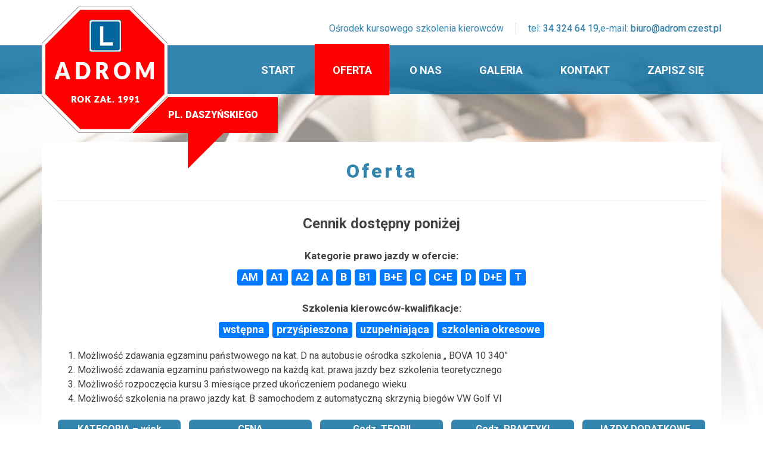

--- FILE ---
content_type: text/html; charset=UTF-8
request_url: http://adrom.czest.pl/oferta/
body_size: 5561
content:
<!doctype html><html lang="pl-PL"><head><meta charset="UTF-8" /><meta name="viewport" content="width=device-width, initial-scale=1, maximum-scale=1, user-scalable=no"><link rel="stylesheet" media="print" onload="this.onload=null;this.media='all';" id="ao_optimized_gfonts" href="https://fonts.googleapis.com/css?family=Dosis%3Ainherit%2C400&amp;display=swap"><link rel="profile" href="https://gmpg.org/xfn/11" /><link rel="pingback" href="http://adrom.czest.pl/xmlrpc.php"> <!--[if lt IE 9]> <script src="http://adrom.czest.pl/wp-content/themes/adrom/js/html5.js"></script> <![endif]--><link rel="stylesheet" href="https://use.fontawesome.com/releases/v5.8.2/css/all.css" integrity="sha384-oS3vJWv+0UjzBfQzYUhtDYW+Pj2yciDJxpsK1OYPAYjqT085Qq/1cq5FLXAZQ7Ay" crossorigin="anonymous"><link href="https://unpkg.com/aos@2.3.1/dist/aos.css" rel="stylesheet">  <script async src="https://www.googletagmanager.com/gtag/js?id=UA-36114711-54"></script> <script>window.dataLayer = window.dataLayer || [];
  function gtag(){dataLayer.push(arguments);}
  gtag('js', new Date());

  gtag('config', 'UA-36114711-54');</script>  <script async src="https://www.googletagmanager.com/gtag/js?id=G-82538C10XV"></script> <script>window.dataLayer = window.dataLayer || [];
  function gtag(){dataLayer.push(arguments);}
  gtag('js', new Date());

  gtag('config', 'G-82538C10XV');</script> <link media="all" href="http://adrom.czest.pl/wp-content/cache/autoptimize/css/autoptimize_647addfa590fa1dc60a7a7b1932f0d1f.css" rel="stylesheet"><title>Oferta Ośrodka Szkolenia Kierowców w Częstochowie | Adrom.czest.pl</title><meta name="description" content="Uczymy jeździć od 1991 roku! Jesteśmy jedną z najdłużej działających szkół nauki jazdy w Częstochowie. Nauka Jazdy na najwyższym poziomie!" /><meta name="robots" content="index, follow, max-snippet:-1, max-image-preview:large, max-video-preview:-1" /><link rel="canonical" href="https://adrom.czest.pl/oferta/" /><meta property="og:locale" content="pl_PL" /><meta property="og:type" content="article" /><meta property="og:title" content="Oferta Ośrodka Szkolenia Kierowców w Częstochowie | Adrom.czest.pl" /><meta property="og:description" content="Uczymy jeździć od 1991 roku! Jesteśmy jedną z najdłużej działających szkół nauki jazdy w Częstochowie. Nauka Jazdy na najwyższym poziomie!" /><meta property="og:url" content="https://adrom.czest.pl/oferta/" /><meta property="og:site_name" content="Adrom" /><meta property="article:modified_time" content="2025-03-17T14:53:35+00:00" /><meta name="twitter:card" content="summary_large_image" /><meta name="twitter:label1" content="Est. reading time"><meta name="twitter:data1" content="2 minuty"> <script type="application/ld+json" class="yoast-schema-graph">{"@context":"https://schema.org","@graph":[{"@type":"WebSite","@id":"https://adrom.czest.pl/#website","url":"https://adrom.czest.pl/","name":"Adrom","description":"","potentialAction":[{"@type":"SearchAction","target":"https://adrom.czest.pl/?s={search_term_string}","query-input":"required name=search_term_string"}],"inLanguage":"pl-PL"},{"@type":"WebPage","@id":"https://adrom.czest.pl/oferta/#webpage","url":"https://adrom.czest.pl/oferta/","name":"Oferta O\u015brodka Szkolenia Kierowc\u00f3w w Cz\u0119stochowie | Adrom.czest.pl","isPartOf":{"@id":"https://adrom.czest.pl/#website"},"datePublished":"2019-05-25T15:36:41+00:00","dateModified":"2025-03-17T14:53:35+00:00","description":"Uczymy je\u017adzi\u0107 od 1991 roku! Jeste\u015bmy jedn\u0105 z najd\u0142u\u017cej dzia\u0142aj\u0105cych szk\u00f3\u0142 nauki jazdy w Cz\u0119stochowie. Nauka Jazdy na najwy\u017cszym poziomie!","inLanguage":"pl-PL","potentialAction":[{"@type":"ReadAction","target":["https://adrom.czest.pl/oferta/"]}]}]}</script> <link href='https://fonts.gstatic.com' crossorigin='anonymous' rel='preconnect' /><link rel='stylesheet' id='mm-compiled-options-mobmenu-css'  href='http://adrom.czest.pl/wp-content/cache/autoptimize/css/autoptimize_single_c16a132281bf0264090f1572c9a03063.css' type='text/css' media='all' /> <script type='text/javascript' src='http://adrom.czest.pl/wp-content/cache/autoptimize/js/autoptimize_single_49edccea2e7ba985cadc9ba0531cbed1.js' id='jquery-core-js'></script> <link rel="https://api.w.org/" href="https://adrom.czest.pl/wp-json/" /><link rel="alternate" type="application/json" href="https://adrom.czest.pl/wp-json/wp/v2/pages/9" /><link rel="EditURI" type="application/rsd+xml" title="RSD" href="https://adrom.czest.pl/xmlrpc.php?rsd" /><link rel="wlwmanifest" type="application/wlwmanifest+xml" href="http://adrom.czest.pl/wp-includes/wlwmanifest.xml" /><meta name="generator" content="WordPress 5.5.17" /><link rel='shortlink' href='https://adrom.czest.pl/?p=9' /><link rel="alternate" type="application/json+oembed" href="https://adrom.czest.pl/wp-json/oembed/1.0/embed?url=https%3A%2F%2Fadrom.czest.pl%2Foferta%2F" /><link rel="alternate" type="text/xml+oembed" href="https://adrom.czest.pl/wp-json/oembed/1.0/embed?url=https%3A%2F%2Fadrom.czest.pl%2Foferta%2F&#038;format=xml" /></head><body class="page-template-default page page-id-9 mob-menu-slideout-over"><div id="top_bg"></div><header id="header"><div class="container"><div id="header_info" data-aos="fade-left"><div><div class="textwidget custom-html-widget"><ul><li>Ośrodek kursowego szkolenia kierowców</li><li>tel: <a href="tel:343246419">34 324 64 19</a>,</li><li>e-mail: <a href="mailto:biuro@adrom.czest.pl">biuro@adrom.czest.pl</a></li></ul></div></div></div></div><div class="container-fluid menu_container"><div class="container"><div class="row"><div class="col-md-3" data-aos="fade-right"> <a href="https://adrom.czest.pl"> <noscript><img src="/wp-content/themes/adrom/img/logo.png" alt="Logo Szkoły jazdy Adrom"></noscript><img class="lazyload" src='data:image/svg+xml,%3Csvg%20xmlns=%22http://www.w3.org/2000/svg%22%20viewBox=%220%200%20210%20140%22%3E%3C/svg%3E' data-src="/wp-content/themes/adrom/img/logo.png" id="logo" alt="Logo Szkoły jazdy Adrom"> </a><div id="logo_adres">PL. DASZYŃSKIEGO 12/1</div></div><div class="col-md-9"><div class="menu-main-menu-container"><ul class="menu" data-aos="zoom-in"><li id="menu-item-7" class="menu-item menu-item-type-post_type menu-item-object-page menu-item-home menu-item-7"><a href="https://adrom.czest.pl/">Start</a></li><li id="menu-item-11" class="menu-item menu-item-type-post_type menu-item-object-page current-menu-item page_item page-item-9 current_page_item menu-item-11"><a href="https://adrom.czest.pl/oferta/" aria-current="page">Oferta</a></li><li id="menu-item-21" class="menu-item menu-item-type-post_type menu-item-object-page menu-item-21"><a href="https://adrom.czest.pl/o-nas/">O nas</a></li><li id="menu-item-20" class="menu-item menu-item-type-post_type menu-item-object-page menu-item-20"><a href="https://adrom.czest.pl/galeria/">Galeria</a></li><li id="menu-item-19" class="menu-item menu-item-type-post_type menu-item-object-page menu-item-19"><a href="https://adrom.czest.pl/kontakt/">Kontakt</a></li><li id="menu-item-426" class="menu-item menu-item-type-custom menu-item-object-custom menu-item-426"><a href="/#zap">Zapisz się</a></li></ul></div><div id="hamburger" class="mobmenu-right-bt  mobmenu-trigger-action" data-panel-target="mobmenu-right-panel" > <i class="fas fa-bars" data-aos="fade-left"></i></div></div></div></div></div></header><div class="container tresc_strony oferta"><h2 class="tytul_strony">Oferta</h2><p class="oferta_kategorie"><strong>Cennik dostępny poniżej</strong></p><p class="oferta_kategorie"><strong style="text-align: center; font-size: 17px;">Kategorie prawo jazdy w ofercie:</strong><br /><span class="badge badge-primary">AM</span> <span class="badge badge-primary">A1</span> <span class="badge badge-primary">A2</span> <span class="badge badge-primary">A</span> <a href="http://adrom.czest.pl/prawo-jazdy-b-czestochowa/"><span class="badge badge-primary">B</span></a> <span class="badge badge-primary">B1</span> <span class="badge badge-primary">B+E</span> <span class="badge badge-primary">C</span> <span class="badge badge-primary">C+E</span> <span class="badge badge-primary">D</span> <span class="badge badge-primary">D+E</span> <span class="badge badge-primary">T</span></p><p class="oferta_kategorie"><strong style="text-align: center; font-size: 17px;">Szkolenia kierowców-kwalifikacje:</strong><br /><span class="badge badge-primary">wstępna</span> <a href="http://adrom.czest.pl/kwalifikacja-wstepna-przyspieszona/"><span class="badge badge-primary">przyśpieszona</span></a> <span class="badge badge-primary">uzupełniająca</span> <span class="badge badge-primary">szkolenia okresowe</span></p><ol><li>Możliwość zdawania egzaminu państwowego na kat. D na autobusie ośrodka szkolenia „ BOVA 10 340”</li><li>Możliwość zdawania egzaminu państwowego na każdą kat. prawa jazdy bez szkolenia teoretycznego</li><li>Możliwość rozpoczęcia kursu 3 miesiące przed ukończeniem podanego wieku</li><li>Możliwość szkolenia na prawo jazdy kat. B samochodem z automatyczną skrzynią biegów VW Golf VI</li></ol><div class="wp-block-columns has-4-columns cennik_tytul"><div class="wp-block-column"><p>KATEGORIA &#8211; wiek</p></div><div class="wp-block-column"><p>CENA</p></div><div class="wp-block-column"><p>Godz. TEORII</p></div><div class="wp-block-column"><p>Godz. PRAKTYKI</p></div><div class="wp-block-column"><p>JAZDY DODATKOWE</p></div></div><div class="wp-block-columns has-4-columns cennik_row"><div class="wp-block-column"><p>AM &#8211; 14 lat</p></div><div class="wp-block-column"><p>900,00 zł</p></div><div class="wp-block-column"><p>5 godz.</p></div><div class="wp-block-column"><p>5 / 10 godz.</p></div><div class="wp-block-column"><p>90/100 zł</p></div></div><div class="wp-block-columns has-4-columns cennik_row"><div class="wp-block-column"><p>A1 &#8211; 16 lat</p></div><div class="wp-block-column"><p>2200,00 zł</p></div><div class="wp-block-column"><p>30 godz.</p></div><div class="wp-block-column"><p>20 godz.</p></div><div class="wp-block-column"><p>120/130 zł</p></div></div><div class="wp-block-columns has-4-columns cennik_row"><div class="wp-block-column"><p>A2 &#8211; 18 lat</p></div><div class="wp-block-column"><p>2400,00 zł</p></div><div class="wp-block-column"><p>30 godz.</p></div><div class="wp-block-column"><p>20 godz.</p></div><div class="wp-block-column"><p>130/140 zł</p></div></div><div class="wp-block-columns has-4-columns cennik_row"><div class="wp-block-column"><p>A2 (mając kat. A1) &#8211; 18 lat</p></div><div class="wp-block-column"><p>1300,00 zł</p></div><div class="wp-block-column"><p>0 godz.</p></div><div class="wp-block-column"><p>10 godz.</p></div><div class="wp-block-column"><p>130/140 zł</p></div></div><div class="wp-block-columns has-4-columns cennik_row"><div class="wp-block-column"><p>A &#8211; 24 lata</p></div><div class="wp-block-column"><p>2400,00 zł</p></div><div class="wp-block-column"><p>30 godz.</p></div><div class="wp-block-column"><p>20 godz.</p></div><div class="wp-block-column"><p>130/140 zł</p></div></div><div class="wp-block-columns has-4-columns cennik_row"><div class="wp-block-column"><p>A (mając kat. A2 przez 2 lata) &#8211; 20 lat</p></div><div class="wp-block-column"><p>1300,00 zł</p></div><div class="wp-block-column"><p>0 godz.</p></div><div class="wp-block-column"><p>10 godz.</p></div><div class="wp-block-column"><p>130/140 zł</p></div></div><div class="wp-block-columns has-4-columns cennik_row"><div class="wp-block-column"><p>B &#8211; 18 lat</p></div><div class="wp-block-column"><p>2800,00 zł</p></div><div class="wp-block-column"><p>30 godz.</p></div><div class="wp-block-column"><p>30 godz.</p></div><div class="wp-block-column"><p>95/100 zł</p></div></div><div class="wp-block-columns has-4-columns cennik_row"><div class="wp-block-column"><p>B &#8211; 18 lat (uczniowie)</p></div><div class="wp-block-column"><p>2700,00 zł</p></div><div class="wp-block-column"><p>30 godz.</p></div><div class="wp-block-column"><p>30 godz.</p></div><div class="wp-block-column"><p>90/100 zł</p></div></div><div class="wp-block-columns has-4-columns cennik_row"><div class="wp-block-column"><p>B &#8211; 18 lat (ekspresowa)</p></div><div class="wp-block-column"><p>3000,00 zł</p></div><div class="wp-block-column"><p>30 godz.</p></div><div class="wp-block-column"><p>30 godz.</p></div><div class="wp-block-column"><p>110/120 zł</p></div></div><div class="wp-block-columns has-4-columns cennik_row"><div class="wp-block-column"><p>B &#8211; Automatyczna skrzynia biegów</p></div><div class="wp-block-column"><p>3100,00 zł</p></div><div class="wp-block-column"><p>30 godz.</p></div><div class="wp-block-column"><p>30 godz.</p></div><div class="wp-block-column"><p>110/120 zł</p></div></div><div class="wp-block-columns has-4-columns cennik_row"><div class="wp-block-column"><p>B1 i T &#8211; 16 lat</p></div><div class="wp-block-column"><p>Do uzgodnienia</p></div><div class="wp-block-column"><p>30 godz.</p></div><div class="wp-block-column"><p>30 godz.</p></div><div class="wp-block-column"><p>&#8212;</p></div></div><div class="wp-block-columns has-4-columns cennik_row"><div class="wp-block-column"><p>B+E &#8211; 18 lat</p></div><div class="wp-block-column"><p>1700,00 zł</p></div><div class="wp-block-column"><p>0 godz.</p></div><div class="wp-block-column"><p>15 godz.</p></div><div class="wp-block-column"><p>120/130 zł</p></div></div><div class="wp-block-columns has-4-columns cennik_row"><div class="wp-block-column"><p>C &#8211; 21 lat</p></div><div class="wp-block-column"><p>3600,00 zł</p></div><div class="wp-block-column"><p>20 godz.</p></div><div class="wp-block-column"><p>30 godz.</p></div><div class="wp-block-column"><p>130/140 zł</p></div></div><div class="wp-block-columns has-4-columns cennik_row"><div class="wp-block-column"><p>C &#8211; 18 lat po K.W</p></div><div class="wp-block-column"><p>3600,00 zł</p></div><div class="wp-block-column"><p>20 godz.</p></div><div class="wp-block-column"><p>30 godz.</p></div><div class="wp-block-column"><p>130/140 zł</p></div></div><div class="wp-block-columns has-4-columns cennik_row"><div class="wp-block-column"><p>C+E &#8211; 21 lat</p></div><div class="wp-block-column"><p>3600,00 zł</p></div><div class="wp-block-column"><p>0 godz.</p></div><div class="wp-block-column"><p>25 godz.</p></div><div class="wp-block-column"><p>130/140 zł</p></div></div><div class="wp-block-columns has-4-columns cennik_row"><div class="wp-block-column"><p>C i C+E (razem) &#8211; 21 lat</p></div><div class="wp-block-column"><p>6500,00 zł</p></div><div class="wp-block-column"><p>20 godz.</p></div><div class="wp-block-column"><p>20 godz.- 25 godz.</p></div><div class="wp-block-column"><p>134/155 zł</p></div></div><div class="wp-block-columns has-4-columns cennik_row"><div class="wp-block-column"><p>D (mając kat. B) &#8211; 24 lata</p></div><div class="wp-block-column"><p>7000,00 zł</p></div><div class="wp-block-column"><p>20 godz.</p></div><div class="wp-block-column"><p>60 godz.</p></div><div class="wp-block-column"><p>120/130 zł</p></div></div><div class="wp-block-columns has-4-columns cennik_row"><div class="wp-block-column"><p>D (mając kat. C) &#8211; 24 lata</p></div><div class="wp-block-column"><p>5600,00 zł</p></div><div class="wp-block-column"><p>20 godz.</p></div><div class="wp-block-column"><p>40 godz.</p></div><div class="wp-block-column"><p>140/150 zł</p></div></div><p>&nbsp;</p><p>&nbsp;</p></div><footer id="footer"><div class="container"> <b>© 2019 - Adrom</b> - Ośrodek kursowego szkolenia kierowców | Wykonanie <a href="http://grupa-abs.pl/" rel="nofollow">Grupa ABS</a></div></footer><div class="mobmenu-overlay"></div><div class="mob-menu-header-holder mobmenu"  data-menu-display="mob-menu-slideout-over" data-open-icon="down-open" data-close-icon="up-open"><div class="mob-menu-logo-holder"><a href="https://adrom.czest.pl" class="headertext"><span>Adrom</span></a></div><div class="mobmenur-container"><a href="#" class="mobmenu-right-bt mobmenu-trigger-action" data-panel-target="mobmenu-right-panel" aria-label="Right Menu Button"><i class="mob-icon-menu mob-menu-icon"></i><i class="mob-icon-cancel-1 mob-cancel-button"></i></a></div></div><div class="mobmenu-right-alignment mobmenu-panel mobmenu-right-panel  "> <a href="#" class="mobmenu-right-bt" aria-label="Right Menu Button"><i class="mob-icon-cancel-1 mob-cancel-button"></i></a><div class="mobmenu-content"><div class="menu-main-menu-container"><ul id="mobmenuright" class="wp-mobile-menu" role="menubar" aria-label="Main navigation for mobile devices"><li role="none"  class="menu-item menu-item-type-post_type menu-item-object-page menu-item-home menu-item-7"><a href="https://adrom.czest.pl/" role="menuitem" class="">Start</a></li><li role="none"  class="menu-item menu-item-type-post_type menu-item-object-page current-menu-item page_item page-item-9 current_page_item menu-item-11"><a href="https://adrom.czest.pl/oferta/" role="menuitem" class="">Oferta</a></li><li role="none"  class="menu-item menu-item-type-post_type menu-item-object-page menu-item-21"><a href="https://adrom.czest.pl/o-nas/" role="menuitem" class="">O nas</a></li><li role="none"  class="menu-item menu-item-type-post_type menu-item-object-page menu-item-20"><a href="https://adrom.czest.pl/galeria/" role="menuitem" class="">Galeria</a></li><li role="none"  class="menu-item menu-item-type-post_type menu-item-object-page menu-item-19"><a href="https://adrom.czest.pl/kontakt/" role="menuitem" class="">Kontakt</a></li><li role="none"  class="menu-item menu-item-type-custom menu-item-object-custom menu-item-426"><a href="/#zap" role="menuitem" class="">Zapisz się</a></li></ul></div></div><div class="mob-menu-right-bg-holder"></div></div> <noscript><style>.lazyload{display:none;}</style></noscript><script data-noptimize="1">window.lazySizesConfig=window.lazySizesConfig||{};window.lazySizesConfig.loadMode=1;</script><script async data-noptimize="1" src='http://adrom.czest.pl/wp-content/plugins/autoptimize/classes/external/js/lazysizes.min.js'></script><script type='text/javascript' id='contact-form-7-js-extra'>var wpcf7 = {"apiSettings":{"root":"https:\/\/adrom.czest.pl\/wp-json\/contact-form-7\/v1","namespace":"contact-form-7\/v1"},"cached":"1"};</script> <script type="text/javascript" id="slb_context">if ( !!window.jQuery ) {(function($){$(document).ready(function(){if ( !!window.SLB ) { {$.extend(SLB, {"context":["public","user_guest"]});} }})})(jQuery);}</script> <button onclick="BackToTop()" id="back_to_top" title="Back to top"><i class="fas fa-chevron-circle-up"></i></button> <script>window.onscroll = function() {scrollFunction()};

  function scrollFunction() {
    if (document.body.scrollTop > 170 || document.documentElement.scrollTop > 170) {
      document.getElementById("back_to_top").setAttribute("style","visibility: visible; opacity: 0.6;");
    } else {
      document.getElementById("back_to_top").setAttribute("style","visibility: hidden; opacity: 0;");
    }
  }

  function BackToTop() {
    //document.body.scrollTop = 0; // For Safari
    //document.documentElement.scrollTop = 0; // For Chrome, Firefox, IE and Opera
    $('html, body').animate({
        scrollTop: 0
    }, 800);
  }</script> <script src="https://unpkg.com/aos@2.3.1/dist/aos.js"></script> <script>AOS.init();</script> <script>function ShowHideMenu() {
    /*var x = $("#hamburger").css("right");
    if(x == '20px') {
      $('#hamburger').css({"top": "8px","right": "7px","width": "32px"});
    }
    else {
      $('#hamburger').css({"top": "calc( 50% - 15px )","right": "20px","width": "40px"});
    }*/

    $(".mob-menu-right-panel.mobmenu  ").css("margin-top", $("#header").css("height"));
  }

  $(document).ready(function(){
  	$('#hamburger').click(function(){
  		$(this).toggleClass('open');
  	});
  });

  if(!$('ul.menu').children().hasClass('current_page_item') && !$('ul.menu').children().hasClass('current-page-ancestor')) $('ul.menu').children().eq(0).addClass("current-menu-item");</script> <script defer src="http://adrom.czest.pl/wp-content/cache/autoptimize/js/autoptimize_851d5ac815334524916b2b4ceef2a951.js"></script></body></html>

<!-- Page cached by LiteSpeed Cache 6.5.2 on 2025-12-24 18:43:23 -->